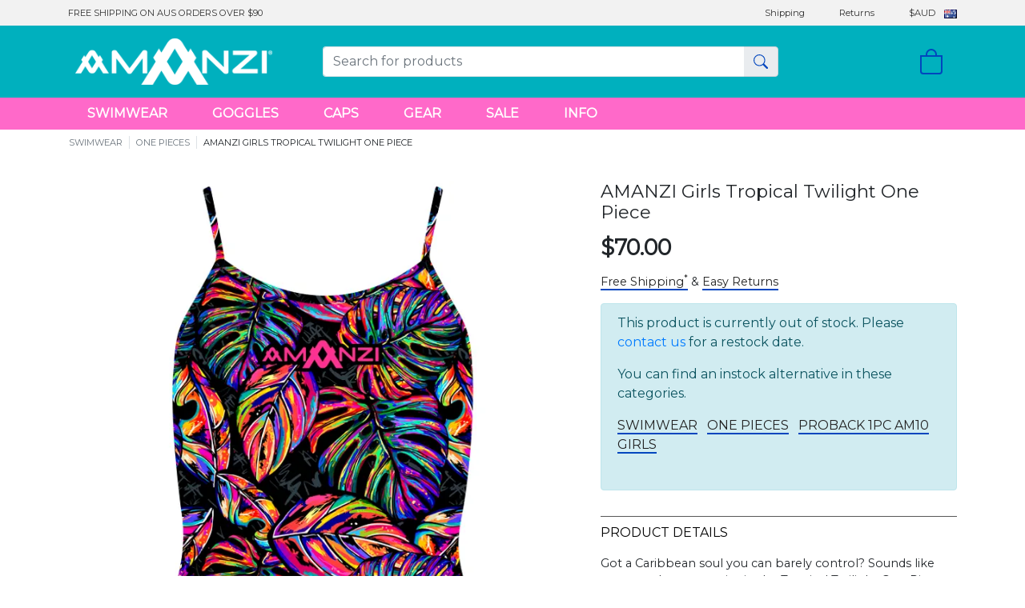

--- FILE ---
content_type: text/html; charset=UTF-8
request_url: https://www.amanziswimwear.com/amanzi-girls-tropical-twilight-one-piece
body_size: 14447
content:
<!DOCTYPE html>
<html lang="en">
<head>
	<meta charset="UTF-8" />
	<meta name="viewport" content="width=device-width, initial-scale=1, shrink-to-fit=no">
	<link rel="preconnect" href="//cdn.amanziswimwear.com" crossorigin>
	<link rel="preconnect" href="//www.googletagmanager.com">
	<link rel="preconnect" href="//static.klaviyo.com" crossorigin>


		<link rel="dns-prefetch" href="//fast.a.klaviyo.com">
	<link rel="dns-prefetch" href="//static-forms.klaviyo.com">
	<link rel="dns-prefetch" href="//analytics.google.com">
	<link rel="dns-prefetch" href="//apis.google.com">
	<link rel="dns-prefetch" href="//googleads.g.doubleclick.net">
	<link rel="dns-prefetch" href="//www.google.com">
	<link rel="icon" type="image/x-icon" href="https://cdn.amanziswimwear.com/include/theme/amr23/img/favicon.ico">


	<script>
		var dataLayer = window.dataLayer = window.dataLayer || [];
									
			dataLayer.push({
				'google_tag_params': {
					'ecomm_pagetype': 'product',
					'ecomm_pagename': 'AMANZI Girls Tropical Twilight One Piece',
					'ecomm_prodid': 800,
					'ecomm_totalvalue': 70,
					'ecomm_pcat': ["Swimwear","One Pieces","Proback 1PC AM10","Girls"],
					'ecomm_prodname': 'AMANZI Girls Tropical Twilight One Piece',
					'productImg': 'https://cdn.amanziswimwear.com/image/product/thf/amanzi-girls-tropical-twilight-one-piece-am06233-8.jpg',
					'productBrand': 'AMANZI',
				}
			});
		
							dataLayer.push({"ecommerce":null});
							dataLayer.push({"ecommerce":{"currency":"AUD","value":70,"items":[{"item_id":"AM06233","item_name":"AMANZI Girls Tropical Twilight One Piece","discount":0,"item_brand":"AMANZI","categories":["Swimwear","One Pieces","Proback 1PC AM10","Girls"],"item_category":"Swimwear","item_category2":"One Pieces","item_category3":"Proback 1PC AM10","item_category4":"Girls","imageUrl":"https:\/\/cdn.amanziswimwear.com\/image\/product\/thf\/amanzi-girls-tropical-twilight-one-piece-am06233-8.jpg","price":70,"index":0}]},"page_type":"product","event":"view_item"});
						</script>

	<title>AMANZI Girls Tropical Twilight One Piece</title>
			<meta name="description" content="Got a Caribbean soul you can barely control? Sounds like you were born to cruise in the Tropical Twilight One Piece. Alive with tropical sun rays, this sweet One">
				<!-- Google Tag Manager -->
		<script>(function(w,d,s,l,i){w[l]=w[l]||[];w[l].push({'gtm.start':
						new Date().getTime(),event:'gtm.js'});var f=d.getElementsByTagName(s)[0],
					j=d.createElement(s),dl=l!='dataLayer'?'&l='+l:'';j.async=true;j.src=
					'https://www.googletagmanager.com/gtm.js?id='+i+dl;f.parentNode.insertBefore(j,f);
			})(window,document,'script','dataLayer','GTM-5PNWRP5');</script>
		<!-- End Google Tag Manager -->
	
	<link rel="preload" href="https://cdn.amanziswimwear.com/include/theme/amr23/font/Montserrat-VariableFont_wght.ttf" as="font" crossorigin>

			<link rel="canonical" href="https://www.amanziswimwear.com/amanzi-girls-tropical-twilight-one-piece">
	
						<meta property="og:title" content="AMANZI - Girls Tropical Twilight One Piece">

					<meta property="og:site_name" content="AMANZI">

					<meta property="og:image" content="https://cdn.amanziswimwear.com/image/product/thf/amanzi-girls-tropical-twilight-one-piece-am06233-8.jpg">

					<meta name="thumbnail" content="https://cdn.amanziswimwear.com/image/product/sq/amanzi-girls-tropical-twilight-one-piece-am06233-8.jpg">

			
	<link href="https://cdn.amanziswimwear.com/include/theme/amr23/css/bootstrap-4.5.0.min.css" rel="stylesheet">
	<link href="https://cdn.amanziswimwear.com/include/theme/amr23/css/mdb-custom-v1.css" rel="stylesheet">

	<link href="https://cdn.amanziswimwear.com/include/theme/amr23/css/style-v070125.css" rel="stylesheet">

		<script src="https://cdn.amanziswimwear.com/include/theme/amr23/js/lazysizes-5.2.2.min.js" async></script>
	<script src="https://cdn.amanziswimwear.com/include/theme/amr23/js/jquery-3.7.1.min.js" defer></script>
	<script src="https://cdn.amanziswimwear.com/include/theme/amr23/js/jquery.hoverIntent-1.10.1.min.js" defer></script>
	<script src="https://cdn.amanziswimwear.com/include/theme/amr23/js/bootstrap-4.5.0.bundle.min.js" defer></script>

</head>
<body>
		<script>0</script>
	<div class="overlay p-3" id="search-form-overlay">
		<div class="text-right white">
			<a 
				class="p-1 my-2 mr-1 h2-responsive font-weight-bold "
				onclick="$('#search-form-overlay').css('display','none');" aria-label="Close">&times;</a>
		</div>
		<form method="get" action="/search/" class="white">
			<div class="p-0 m-0">
				<input 
					name="q" 
					id="qm" 
					type="search" 
					class="form-control" 
					tabindex="1" 
					placeholder="Search for products" autocorrect="off">
			</div>
		</form>
	</div>

	<div class="modal fade" id="foreign-currency-modal" tabindex="-1" role="dialog" aria-labelledby="Foreign currency modal">
		<div class="modal-dialog" role="document">
			<div class="modal-content p-4">
				<button type="button" class="close text-right align-top" data-dismiss="modal" aria-label="Close" id="currencyClose">
					<span aria-hidden="true" class="d-block pr-3 pt-3">&times;</span>
				</button>
				<form action="" method="post">
					Choose currency
					<input type="hidden" name="switchCurrency" value="1">
					<select name="currency" onchange="this.form.submit();" class="browser-default custom-select">
													<option value="AUD" selected>AUD</option>
													<option value="NZD" >NZD</option>
													<option value="USD" >USD</option>
													<option value="GBP" >GBP</option>
													<option value="EUR" >EUR</option>
													<option value="JPY" >JPY</option>
													<option value="DKK" >DKK</option>
													<option value="SEK" >SEK</option>
													<option value="CHF" >CHF</option>
													<option value="NOK" >NOK</option>
													<option value="CAD" >CAD</option>
													<option value="HKD" >HKD</option>
													<option value="MYR" >MYR</option>
													<option value="PHP" >PHP</option>
													<option value="SGD" >SGD</option>
													<option value="THB" >THB</option>
											</select>
					<p class="pt-3 text-danger">
						* All orders are charged in Australian Dollars.
					<p class="font-italic">Foreign currencies are an estimate based on daily exchange rates.</p>
					</p>
				</form>
			</div>
		</div>
	</div>
	<div class="d-none d-md-block container-fluid py-1 grey50 small70 py-2">
		<div class="container">
			<div class="row">
				<div class="col align-middle">
					<a href="/shipping" class="black80Txt">FREE SHIPPING ON AUS ORDERS OVER $90</a>
				</div>
				<div class="col text-right">
					<ul class="list-inline m-0">
						<li class="list-inline-item px-3">
							<a href="/shipping" class="black80Txt">Shipping</a>
						</li>
						<li class="list-inline-item px-3">
							<a href="/returns" class="black80Txt">Returns</a>
						</li>
						<li class="list-inline-item pl-3">
							<a href="#" class="black80Txt" data-toggle="modal" data-target="#foreign-currency-modal">$AUD</a>
							<div class="ml-2 align-middle cFlag cFlag-au"></div>
						</li>
					</ul>
				</div>
			</div>
		</div>
	</div>
	<div class="container-fluid amanzi-teal">
		<div class="container" style="max-height: 110px;">
			<div class="row py-3 align-items-center">
				<div class="col-2 col-sm-1 d-lg-none">
					<button class="navbar-toggler" type="button" data-toggle="collapse" data-target="#mega-menu"
							aria-controls="mega-menu" aria-expanded="false" aria-label="Toggle navigation"><span class="navbar-toggler-icon"></span>
					</button>
				</div>
				<div class="col-6 col-sm-5 col-md-3 pl-4">
					<a href="/"><img src="https://cdn.amanziswimwear.com/include/theme/amr23/img/logo-white.png" alt="AMANZI" class="img-fluid"></a>
				</div>
				<div class="col-12 col-md-7 d-none d-md-block align-items-center px-5" id="search-form">
					<form method="get" action="/search/">
						<div class="input-group p-0 m-0">
							<input name="q" id="q" type="search" class="form-control py-2 border-right-0 border" tabindex="1" placeholder="Search for products" />
							<div class="input-group-append">
							    <button class="input-group-text" type="submit"><i class="iconSearch icon110"></i></button>
							</div>
						</div>
					</form>
				</div>
				<div class="col-4 col-sm-6 col-md-1 col-lg-2 text-right">
					<a onclick="$('#search-form-overlay').css('display','block'); $('#qm').select().focus();"><i class="iconSearch d-md-none mr-3 align-middle"></i></a>
					    <a href="/cart.php" class="black-text mr-3" id="miniCart">
        <i class="iconBag align-middle"></i>
            </a>
    <div class="checkout shadow-lg " id="miniCartContents">
        <div class="checkout-content border-left border-bottom border-right borderLightGrey text-left">
            <button type="button" class="close d-block d-md-none" aria-label="Close" id="miniCartClose">
                <span aria-hidden="true" class="d-block pr-3 pt-3">&times;</span>
            </button>

            <h5 class="h5-responsive grey lighten-3 p-3">
                Your Bag
                <small>0 item</small>
            </h5>
            <div class="white p-3 border-top text-center">
                <a href="/cart.php" class="btn btn-block btn-amanzi-blue">VIEW BAG</a>
            </div>
                        <div class="p-3 grey lighten-5 border-top text-center">
                Subtotal
                <span class="ml-auto">$0.00</span>
            </div>
        </div>
    </div>
				</div>
			</div>
		</div>
	</div>
	<div class="container-fluid mainNavBarContainer">
		<div class="container">
			<div class="row align-items-center">
				<div class="col">
					<nav class="navbar navbar-expand-lg navbar-dark p-0">
						<div class="collapse navbar-collapse" id="mega-menu">
							<ul id="mainMenu" class="navbar-nav mr-auto">
<li class="nav-item dropdown mega-dropdown list-inline-item px-2 px-xl-3 dropdown-wide"><a class="nav-link" href="/shop/swimwear">SWIMWEAR</a>
<div id="brandsMenu" class="dropdown-menu mega-menu v-2 z-depth-1 py-4 px-5 dropdown-wide">
<div class="row">
<div class="col-12">
<ul class="list-unstyled">
<li class="pb-3"><a href="/shop/swimwear">ALL SWIMWEAR</a></li>
<li class="pb-3"><a href="/shop/one-pieces">ONE PIECES</a></li>
<li class="pb-3"><a href="/shop/bikinis">SPORTS BIKINIS</a></li>
<li class="pb-3"><a href="/shop/kneelengths">KNEELENGTHS</a></li>
<li class="pb-3"><a href="/shop/jammers">JAMMERS</a></li>
<li class="pb-3"><a href="/sale">SALE</a></li>
</ul>
</div>
</div>
</div>
</li>
<li class="nav-item dropdown mega-dropdown list-inline-item px-2 px-xl-3"><a class="nav-link" href="/shop/goggles">GOGGLES</a></li>
<li class="nav-item dropdown mega-dropdown list-inline-item px-2 px-xl-3"><a class="nav-link" href="/shop/swim-caps">CAPS</a></li>
<li class="nav-item dropdown mega-dropdown list-inline-item px-2 px-xl-3 dropdown-wide"><a class="nav-link" href="/shop/training-gear">GEAR</a>
<div class="dropdown-menu mega-menu v-2 z-depth-1 py-4 px-5">
<div class="row">
<div class="col-lg-6">
<ul class="list-unstyled">
<li class="pb-3"><a href="/shop/kickboards">KICKBOARDS</a></li>
<li class="pb-3"><a href="/shop/pull-buoys">PULL BUOYS</a></li>
<li class="pb-3"><a href="/shop/hand-paddles">HAND PADDLES</a></li>
<li class="pb-3"><a href="/shop/centre-snorkels">CENTRE SNORKELS</a></li>
<li class="pb-3"><a href="/shop/fins">FINS</a></li>
<li class="pb-3"><a href="/shop/mesh-bags">MESH BAGS</a></li>
<li class="pb-3"><a href="/shop/neoprene-cases">NEOPRENE CASES</a></li>
</ul>
</div>
<div class="col-lg-6">
<ul class="list-unstyled">
<li class="pb-3"><a href="/shop/ear-bands">EAR BANDS</a></li>
<li class="pb-3"><a href="/shop/ear-plugs">EAR PLUGS</a></li>
<li class="pb-3"><a href="/shop/nose-clips">NOSE CLIPS</a></li>
<li class="pb-3"><a href="/shop/bungee-cords">BUNGEE GOGGLE CORDS</a></li>
<li class="pb-3"><a href="/shop/lanyards">LANYARDS</a></li>
<li class="pb-3"><a href="/shop/race-wrap">RACE WRAP</a></li>
<li class="pb-3"><a href="/shop/t-shirts">T-SHIRTS</a></li>
</ul>
</div>
</div>
</div>
</li>
<li class="nav-item dropdown mega-dropdown list-inline-item px-2 px-xl-3"><a class="nav-link" href="/sale">SALE</a></li>
<li class="nav-item dropdown mega-dropdown list-inline-item px-2 px-xl-3 dropdown-wide"><a class="nav-link">INFO</a>
<div class="dropdown-menu mega-menu v-2 z-depth-1 py-4 px-5">
<div class="row">
<div class="col-sm-6 col-md-3">
<ul class="list-unstyled">
<li class="text-uppercase font-weight-bold black-text pb-4">ORDERING</li>
<li class="pb-3"><a href="/size-chart">SIZE CHARTS</a></li>
<li class="pb-3"><a href="/style-guide">STYLE GUIDE</a></li>
<li class="pb-3"><a href="/shipping">SHIPPING</a></li>
<li class="pb-3"><a href="/returns">RETURNS</a></li>
</ul>
</div>
<div class="col-sm-6 col-md-3">
<ul class="list-unstyled">
<li class="text-uppercase font-weight-bold black-text pb-4">FABRICS</li>
<li class="pb-3"><a href="/amanzi-armor-eco">ARMOR ECO</a></li>
<li class="pb-3"><a href="/amanzi-armor">ARMOR</a></li>
</ul>
</div>
<div class="col-12 col-md-3">
<ul class="list-unstyled">
<li class="text-uppercase font-weight-bold black-text pb-4">ABOUT</li>
<li class="pb-3"><a href="/sponsorship">SPONSORSHIP</a></li>
<li class="pb-3"><a href="/about-us">ABOUT US</a></li>
<li class="pb-3"><a href="/contact-us">CONTACT US</a></li>
</ul>
</div>
<div class="col-12 col-md-3">
<ul class="list-unstyled">
<li class="text-uppercase font-weight-bold black-text pb-4">SOCIAL</li>
<li class="pb-3"><a href="https://www.instagram.com/amanziswim/" target="_blank" rel="noopener">INSTAGRAM</a></li>
<li class="pb-3"><a href="https://www.facebook.com/AmanziSwim/" target="_blank" rel="noopener">FACEBOOK</a></li>
</ul>
</div>
</div>
</div>
</li>
</ul>
						</div>
					</nav>
				</div>
			</div>
		</div>
	</div>
				<div class="container-fluid">
			<div class="container">
				<div class="row pt-2 px-3 small70">
					<ul class="list-inline breadcrumbs scrollX">
						<li class="list-inline-item  mr-0 pr-2"><a href="/shop/swimwear" class="text-muted">SWIMWEAR</a></li><li class="list-inline-item border-left pl-2 mr-0 pr-2"><a href="/search/swimwear/1pc.htm" class="text-muted">ONE PIECES</a></li><li class="list-inline-item active border-left pl-2 mr-0 pr-2">
										AMANZI GIRLS TROPICAL TWILIGHT ONE PIECE
									</li>					</ul>
				</div>
			</div>
		</div>
			<div class="container-fluid">
		<div class="container">
			<div class="row py-4">
				<div class="col-12 col-md-7 small">
					<div class="row">
						<div id="carouselThumb" class="mx-auto w-100 carousel slide carousel-fade carousel-thumbnails2" data-ride="carousel" data-interval="false" data-keyboard="true" data-touch="true">
							<div class="carousel-inner w-100" role="listbox">
																	<div class="carousel-item active">
									<img
										src="data:image/svg+xml,%3Csvg xmlns='http://www.w3.org/2000/svg' viewBox='0 0 3 4'%3E%3C/svg%3E"
										data-sizes="auto"
										data-src="https://cdn.amanziswimwear.com/image/product/thd/amanzi-girls-tropical-twilight-one-piece-am06233-8.jpg"
										data-srcset="https://cdn.amanziswimwear.com/image/product/thc/amanzi-girls-tropical-twilight-one-piece-am06233-8.jpg 300w,
										https://cdn.amanziswimwear.com/image/product/thd/amanzi-girls-tropical-twilight-one-piece-am06233-8.jpg 480w,
										https://cdn.amanziswimwear.com/image/product/the/amanzi-girls-tropical-twilight-one-piece-am06233-8.jpg 600w,
										https://cdn.amanziswimwear.com/image/product/thf/amanzi-girls-tropical-twilight-one-piece-am06233-8.jpg 750w,
										https://cdn.amanziswimwear.com/image/product/thg/amanzi-girls-tropical-twilight-one-piece-am06233-8.jpg 990w"
										class="d-block w-100 lazyload" alt="AMANZI Girls Tropical Twilight One Piece">
									</div>
																	<div class="carousel-item ">
									<img
										src="data:image/svg+xml,%3Csvg xmlns='http://www.w3.org/2000/svg' viewBox='0 0 3 4'%3E%3C/svg%3E"
										data-sizes="auto"
										data-src="https://cdn.amanziswimwear.com/image/product/thd/amanzi-girls-tropical-twilight-one-piece-am06233-9.jpg"
										data-srcset="https://cdn.amanziswimwear.com/image/product/thc/amanzi-girls-tropical-twilight-one-piece-am06233-9.jpg 300w,
										https://cdn.amanziswimwear.com/image/product/thd/amanzi-girls-tropical-twilight-one-piece-am06233-9.jpg 480w,
										https://cdn.amanziswimwear.com/image/product/the/amanzi-girls-tropical-twilight-one-piece-am06233-9.jpg 600w,
										https://cdn.amanziswimwear.com/image/product/thf/amanzi-girls-tropical-twilight-one-piece-am06233-9.jpg 750w,
										https://cdn.amanziswimwear.com/image/product/thg/amanzi-girls-tropical-twilight-one-piece-am06233-9.jpg 990w"
										class="d-block w-100 lazyload" alt="AMANZI Girls Tropical Twilight One Piece">
									</div>
																	<div class="carousel-item ">
									<img
										src="data:image/svg+xml,%3Csvg xmlns='http://www.w3.org/2000/svg' viewBox='0 0 3 4'%3E%3C/svg%3E"
										data-sizes="auto"
										data-src="https://cdn.amanziswimwear.com/image/product/thd/amanzi-girls-tropical-twilight-one-piece-am06233.jpg"
										data-srcset="https://cdn.amanziswimwear.com/image/product/thc/amanzi-girls-tropical-twilight-one-piece-am06233.jpg 300w,
										https://cdn.amanziswimwear.com/image/product/thd/amanzi-girls-tropical-twilight-one-piece-am06233.jpg 480w,
										https://cdn.amanziswimwear.com/image/product/the/amanzi-girls-tropical-twilight-one-piece-am06233.jpg 600w,
										https://cdn.amanziswimwear.com/image/product/thf/amanzi-girls-tropical-twilight-one-piece-am06233.jpg 750w,
										https://cdn.amanziswimwear.com/image/product/thg/amanzi-girls-tropical-twilight-one-piece-am06233.jpg 990w"
										class="d-block w-100 lazyload" alt="AMANZI Girls Tropical Twilight One Piece">
									</div>
																	<div class="carousel-item ">
									<img
										src="data:image/svg+xml,%3Csvg xmlns='http://www.w3.org/2000/svg' viewBox='0 0 3 4'%3E%3C/svg%3E"
										data-sizes="auto"
										data-src="https://cdn.amanziswimwear.com/image/product/thd/amanzi-girls-tropical-twilight-one-piece-am06233-1.jpg"
										data-srcset="https://cdn.amanziswimwear.com/image/product/thc/amanzi-girls-tropical-twilight-one-piece-am06233-1.jpg 300w,
										https://cdn.amanziswimwear.com/image/product/thd/amanzi-girls-tropical-twilight-one-piece-am06233-1.jpg 480w,
										https://cdn.amanziswimwear.com/image/product/the/amanzi-girls-tropical-twilight-one-piece-am06233-1.jpg 600w,
										https://cdn.amanziswimwear.com/image/product/thf/amanzi-girls-tropical-twilight-one-piece-am06233-1.jpg 750w,
										https://cdn.amanziswimwear.com/image/product/thg/amanzi-girls-tropical-twilight-one-piece-am06233-1.jpg 990w"
										class="d-block w-100 lazyload" alt="AMANZI Girls Tropical Twilight One Piece">
									</div>
																	<div class="carousel-item ">
									<img
										src="data:image/svg+xml,%3Csvg xmlns='http://www.w3.org/2000/svg' viewBox='0 0 3 4'%3E%3C/svg%3E"
										data-sizes="auto"
										data-src="https://cdn.amanziswimwear.com/image/product/thd/amanzi-girls-tropical-twilight-one-piece-am06233-2.jpg"
										data-srcset="https://cdn.amanziswimwear.com/image/product/thc/amanzi-girls-tropical-twilight-one-piece-am06233-2.jpg 300w,
										https://cdn.amanziswimwear.com/image/product/thd/amanzi-girls-tropical-twilight-one-piece-am06233-2.jpg 480w,
										https://cdn.amanziswimwear.com/image/product/the/amanzi-girls-tropical-twilight-one-piece-am06233-2.jpg 600w,
										https://cdn.amanziswimwear.com/image/product/thf/amanzi-girls-tropical-twilight-one-piece-am06233-2.jpg 750w,
										https://cdn.amanziswimwear.com/image/product/thg/amanzi-girls-tropical-twilight-one-piece-am06233-2.jpg 990w"
										class="d-block w-100 lazyload" alt="AMANZI Girls Tropical Twilight One Piece">
									</div>
																	<div class="carousel-item ">
									<img
										src="data:image/svg+xml,%3Csvg xmlns='http://www.w3.org/2000/svg' viewBox='0 0 3 4'%3E%3C/svg%3E"
										data-sizes="auto"
										data-src="https://cdn.amanziswimwear.com/image/product/thd/amanzi-girls-tropical-twilight-one-piece-am06233-6.jpg"
										data-srcset="https://cdn.amanziswimwear.com/image/product/thc/amanzi-girls-tropical-twilight-one-piece-am06233-6.jpg 300w,
										https://cdn.amanziswimwear.com/image/product/thd/amanzi-girls-tropical-twilight-one-piece-am06233-6.jpg 480w,
										https://cdn.amanziswimwear.com/image/product/the/amanzi-girls-tropical-twilight-one-piece-am06233-6.jpg 600w,
										https://cdn.amanziswimwear.com/image/product/thf/amanzi-girls-tropical-twilight-one-piece-am06233-6.jpg 750w,
										https://cdn.amanziswimwear.com/image/product/thg/amanzi-girls-tropical-twilight-one-piece-am06233-6.jpg 990w"
										class="d-block w-100 lazyload" alt="AMANZI Girls Tropical Twilight One Piece">
									</div>
																	<div class="carousel-item ">
									<img
										src="data:image/svg+xml,%3Csvg xmlns='http://www.w3.org/2000/svg' viewBox='0 0 3 4'%3E%3C/svg%3E"
										data-sizes="auto"
										data-src="https://cdn.amanziswimwear.com/image/product/thd/amanzi-girls-tropical-twilight-one-piece-am06233-7.jpg"
										data-srcset="https://cdn.amanziswimwear.com/image/product/thc/amanzi-girls-tropical-twilight-one-piece-am06233-7.jpg 300w,
										https://cdn.amanziswimwear.com/image/product/thd/amanzi-girls-tropical-twilight-one-piece-am06233-7.jpg 480w,
										https://cdn.amanziswimwear.com/image/product/the/amanzi-girls-tropical-twilight-one-piece-am06233-7.jpg 600w,
										https://cdn.amanziswimwear.com/image/product/thf/amanzi-girls-tropical-twilight-one-piece-am06233-7.jpg 750w,
										https://cdn.amanziswimwear.com/image/product/thg/amanzi-girls-tropical-twilight-one-piece-am06233-7.jpg 990w"
										class="d-block w-100 lazyload" alt="AMANZI Girls Tropical Twilight One Piece">
									</div>
															</div>
															<a class="carousel-control-prev" href="#carouselThumb" role="button" data-slide="prev">
									<span class="grey-text" aria-hidden="true"><i class="iconChevronLeft" aria-hidden="true"></i></span>
									<span class="sr-only">Previous</span>
								</a>
								<a class="carousel-control-next" href="#carouselThumb" role="button" data-slide="next">
									<span class="grey-text" aria-hidden="true"><i class="iconChevronRight" aria-hidden="true"></i></span>
									<span class="sr-only">Next</span>
								</a>
								<ol class="carousel-indicators wrap">
																			<li data-target="#carouselThumb" data-slide-to="0" class="active">
											<img src="https://cdn.amanziswimwear.com/image/product/thf/amanzi-girls-tropical-twilight-one-piece-am06233-8.jpg" alt="AMANZI Girls Tropical Twilight One Piece"
												 height="100px" class="border p-1 white">
										</li>
																			<li data-target="#carouselThumb" data-slide-to="1" class="">
											<img src="https://cdn.amanziswimwear.com/image/product/tiny/amanzi-girls-tropical-twilight-one-piece-am06233-9.jpg" alt="AMANZI Girls Tropical Twilight One Piece"
												 height="100px" class="border p-1 white">
										</li>
																			<li data-target="#carouselThumb" data-slide-to="2" class="">
											<img src="https://cdn.amanziswimwear.com/image/product/tiny/amanzi-girls-tropical-twilight-one-piece-am06233.jpg" alt="AMANZI Girls Tropical Twilight One Piece"
												 height="100px" class="border p-1 white">
										</li>
																			<li data-target="#carouselThumb" data-slide-to="3" class="">
											<img src="https://cdn.amanziswimwear.com/image/product/tiny/amanzi-girls-tropical-twilight-one-piece-am06233-1.jpg" alt="AMANZI Girls Tropical Twilight One Piece"
												 height="100px" class="border p-1 white">
										</li>
																			<li data-target="#carouselThumb" data-slide-to="4" class="">
											<img src="https://cdn.amanziswimwear.com/image/product/tiny/amanzi-girls-tropical-twilight-one-piece-am06233-2.jpg" alt="AMANZI Girls Tropical Twilight One Piece"
												 height="100px" class="border p-1 white">
										</li>
																			<li data-target="#carouselThumb" data-slide-to="5" class="">
											<img src="https://cdn.amanziswimwear.com/image/product/tiny/amanzi-girls-tropical-twilight-one-piece-am06233-6.jpg" alt="AMANZI Girls Tropical Twilight One Piece"
												 height="100px" class="border p-1 white">
										</li>
																			<li data-target="#carouselThumb" data-slide-to="6" class="">
											<img src="https://cdn.amanziswimwear.com/image/product/tiny/amanzi-girls-tropical-twilight-one-piece-am06233-7.jpg" alt="AMANZI Girls Tropical Twilight One Piece"
												 height="100px" class="border p-1 white">
										</li>
																										</ol>
													</div>
					</div>
				</div>
				<div class="col-12 col-md-5 order-2 order-md-0">
					<h4 class="h4-responsive mb-3">AMANZI Girls Tropical Twilight One Piece</h4>
					<h3 class="h3-responsive font-weight-bold">
						<span id="prodPrice" class=""><span class="small50"></span>$70.00</span>
													<div class="d-none pt-2 small50 font-weight-normal" id="specialPrice">
															</div>
											</h3>
					<p class="mt-3 small90"><a href="/shipping" class="active">Free Shipping<sup>*</sup></a> & <a href="/returns" class="active">Easy Returns</a></p>
					
																	<div class="col-12 alert alert-info" id="prodSoldOut">
								<p>This product is currently out of stock. Please <a href="/contact-us">contact us</a> for a restock date.</p>

								<p>You can find an instock alternative in these categories.</p>

								<ul class="list-inline pb-3">
																														<li class="list-inline-item"><a href="/shop/swimwear" class="active">SWIMWEAR</a></li>
																																								<li class="list-inline-item"><a href="/shop/one-pieces" class="active">ONE PIECES</a></li>
																																								<li class="list-inline-item"><a href="/shop/pro-one-pieces" class="active">PROBACK 1PC AM10</a></li>
																																								<li class="list-inline-item"><a href="/shop/girls" class="active">GIRLS</a></li>
																											</ul>
							</div>
					
					<ul class="list-unstyled pt-3 accordion md-accordion" id="details-accordion" role="tablist">
						<li class="border-top borderDarkGrey py-2">
							<div class="black-text d-block">PRODUCT DETAILS</div>
							<div class="show" id="da-1">
								<div id="productDescription">
									<div class="py-3 small90">
										<div>Got a Caribbean soul you can barely control? Sounds like you were born to cruise in the Tropical Twilight One Piece. Alive with tropical sun rays, this sweet One Piece features feathery palm fronds streaked with neon oranges and blues. Live forever on Island time in this exotic set of swimmers.<br /><br /><strong>Features</strong></div>
<ul>
<li>AMANZI Eco Warrior Fabric</li>
<li>Chlorine Resistant</li>
<li>100% Polyester Lining</li>
<li>Pink Coloured Front Lining</li>
<li>Printed Back and Shoulder Straps</li>
<li>Maximum 50+ UV Protection</li>
<li>Bar Tack Reinforcement</li>
<li>Medium Leg Height</li>
<li>Placement Print</li>
</ul>
									</div>
									<div class="pb-3 small90">
										SKU: AM06233
									</div>
								</div>
								<a class="active" id="moreDescription">Read More</a>
							</div>
						</li>
					</ul>
				</div>
							</div>
			<div class="px-3">
				<div class="accordion mb-3" id="featuresAccordion">
																																																					<div class="row card" id="size-chart">
							<div class="col-12 pt-3 pl-3 pr-3 card-header">
								<h5 class="h5-responsive">
									<a href="#fId10" class="d-block collapsed black-text accordionPanel" data-toggle="collapse" data-parent="#featuresAccordion" role="tab" aria-expanded="false" aria-controls="fId10">
										Size Chart
									</a>
								</h5>
							</div>
							<div class="col-12 mt-3 mb-4 collapse" id="fId10" role="tabpanel">
								zz AM06 - PROBACK 1PC SIZE CHART
																<table class="table table-striped table-responsive" border="0" cellspacing="0" cellpadding="5">
<tbody>
<tr>
<td colspan="5">AMANZI AM06 - PROBACK 1PC SIZE CHART</td>
</tr>
<tr>
<td style="text-align: left;">&nbsp;SIZE</td>
<td style="text-align: center;">24</td>
<td style="text-align: center;">26</td>
<td style="text-align: center;">28</td>
<td style="text-align: center;">30</td>
</tr>
<tr>
<td style="text-align: left;">BUST<br>(cm/in)</td>
<td style="text-align: center;">63-68cm</td>
<td style="text-align: center;">68-73cm</td>
<td style="text-align: center;">73-78cm</td>
<td style="text-align: center;">78-83cm</td>
</tr>
<tr>
<td style="text-align: left;">WAIST<br>(cm/in)</td>
<td style="text-align: center;">58-60cm</td>
<td style="text-align: center;">60-63cm</td>
<td style="text-align: center;">63-65cm</td>
<td style="text-align: center;">65-68cm</td>
</tr>
<tr>
<td style="text-align: left;">AUS</td>
<td style="text-align: center;">Girls 08</td>
<td style="text-align: center;">Girls 10</td>
<td style="text-align: center;">Girls 12</td>
<td style="text-align: center;">Girls 14</td>
</tr>
<tr>
<td style="text-align: left;">UK / US</td>
<td style="text-align: center;">24</td>
<td style="text-align: center;">26</td>
<td style="text-align: center;">28</td>
<td style="text-align: center;">30</td>
</tr>
<tr>
<td style="text-align: left;">D</td>
<td style="text-align: center;">128</td>
<td style="text-align: center;">140</td>
<td style="text-align: center;">152</td>
<td style="text-align: center;">164</td>
</tr>
<tr>
<td style="text-align: left;">F</td>
<td style="text-align: center;">8 ans</td>
<td style="text-align: center;">10 ans</td>
<td style="text-align: center;">12 ans</td>
<td style="text-align: center;">14 ans</td>
</tr>
<tr>
<td style="text-align: left;" colspan="5">Updated June 2022 - Note the AM06 Proback Girls 10,12 and 14 are a larger fit than the AM10 Proback style.</td>
</tr>
</tbody>
</table>
							</div>
						</div>
																	</div>
			</div>

				
		<div class="row">
			<div class="col-12 py-4 pl-3" id="mlt">
				YOU MIGHT ALSO LIKE
			</div>
			<div class="col-12">
				<div class="row">
																							<div class="col-6 col-lg-3">
								<a href="/amanzi-wild-blooms-neoprene-case" class="grey-text productMlt">
									<img	data-sizes="auto"
											data-src="https://cdn.amanziswimwear.com/image/product/medium/amanzi-wild-blooms-neoprene-case-am28318.jpg"
											data-srcset="https://cdn.amanziswimwear.com/image/product/thc/amanzi-wild-blooms-neoprene-case-am28318.jpg 300w,
											https://cdn.amanziswimwear.com/image/product/medium/amanzi-wild-blooms-neoprene-case-am28318.jpg 405w,
											https://cdn.amanziswimwear.com/image/product/large/amanzi-wild-blooms-neoprene-case-am28318.jpg 600w"
											alt="AMANZI Wild Blooms Neoprene Case"
											class="d-block w-100 lazyload">
									<div class="py-4">
										<div class="pb-2 black-text font-weight-bold small90">
											AMANZI
										</div>
										<div class="small text-muted pb-2 small80">
											Wild Blooms Neoprene Case
										</div>
										<div class="black-text pb-2 small90">
																																			$13.00
																					</div>

									</div>
								</a>
							</div>
																															<div class="col-6 col-lg-3">
								<a href="/amanzi-wild-blooms-mesh-bag" class="grey-text productMlt">
									<img	data-sizes="auto"
											data-src="https://cdn.amanziswimwear.com/image/product/medium/amanzi-wild-blooms-mesh-bag-am14318.jpg"
											data-srcset="https://cdn.amanziswimwear.com/image/product/thc/amanzi-wild-blooms-mesh-bag-am14318.jpg 300w,
											https://cdn.amanziswimwear.com/image/product/medium/amanzi-wild-blooms-mesh-bag-am14318.jpg 405w,
											https://cdn.amanziswimwear.com/image/product/large/amanzi-wild-blooms-mesh-bag-am14318.jpg 600w"
											alt="AMANZI Wild Blooms Mesh Bag"
											class="d-block w-100 lazyload">
									<div class="py-4">
										<div class="pb-2 black-text font-weight-bold small90">
											AMANZI
										</div>
										<div class="small text-muted pb-2 small80">
											Wild Blooms Mesh Bag
										</div>
										<div class="black-text pb-2 small90">
																																			$30.00
																					</div>

									</div>
								</a>
							</div>
																															<div class="col-6 col-lg-3">
								<a href="/amanzi-proback-1pc-spritz" class="grey-text productMlt">
									<img	data-sizes="auto"
											data-src="https://cdn.amanziswimwear.com/image/product/medium/amanzi-proback-one-piece---spritz-am10407.jpg"
											data-srcset="https://cdn.amanziswimwear.com/image/product/thc/amanzi-proback-one-piece---spritz-am10407.jpg 300w,
											https://cdn.amanziswimwear.com/image/product/medium/amanzi-proback-one-piece---spritz-am10407.jpg 405w,
											https://cdn.amanziswimwear.com/image/product/large/amanzi-proback-one-piece---spritz-am10407.jpg 600w"
											alt="AMANZI Proback One Piece - Spritz"
											class="d-block w-100 lazyload">
									<div class="py-4">
										<div class="pb-2 black-text font-weight-bold small90">
											AMANZI
										</div>
										<div class="small text-muted pb-2 small80">
											Proback One Piece - Spritz
										</div>
										<div class="black-text pb-2 small90">
																																			<span class="txtPink">$63.00</span>
												<del>$90.00</del>
												<span class="grey-text">Save 30%</span>
																					</div>

									</div>
								</a>
							</div>
																															<div class="col-6 col-lg-3">
								<a href="/amanzi-proback-1pc-isla" class="grey-text productMlt">
									<img	data-sizes="auto"
											data-src="https://cdn.amanziswimwear.com/image/product/medium/amanzi-proback-one-piece---isla-am10408.jpg"
											data-srcset="https://cdn.amanziswimwear.com/image/product/thc/amanzi-proback-one-piece---isla-am10408.jpg 300w,
											https://cdn.amanziswimwear.com/image/product/medium/amanzi-proback-one-piece---isla-am10408.jpg 405w,
											https://cdn.amanziswimwear.com/image/product/large/amanzi-proback-one-piece---isla-am10408.jpg 600w"
											alt="AMANZI Proback One Piece - Isla"
											class="d-block w-100 lazyload">
									<div class="py-4">
										<div class="pb-2 black-text font-weight-bold small90">
											AMANZI
										</div>
										<div class="small text-muted pb-2 small80">
											Proback One Piece - Isla
										</div>
										<div class="black-text pb-2 small90">
																																			<span class="txtPink">$63.00</span>
												<del>$90.00</del>
												<span class="grey-text">Save 30%</span>
																					</div>

									</div>
								</a>
							</div>
																															<div class="col-6 col-lg-3">
								<a href="/amanzi-chroma-proback-one-piece" class="grey-text productMlt">
									<img	data-sizes="auto"
											data-src="https://cdn.amanziswimwear.com/image/product/medium/amanzi-chroma-proback-one-piece-am10392g.jpg"
											data-srcset="https://cdn.amanziswimwear.com/image/product/thc/amanzi-chroma-proback-one-piece-am10392g.jpg 300w,
											https://cdn.amanziswimwear.com/image/product/medium/amanzi-chroma-proback-one-piece-am10392g.jpg 405w,
											https://cdn.amanziswimwear.com/image/product/large/amanzi-chroma-proback-one-piece-am10392g.jpg 600w"
											alt="AMANZI Proback One Piece - Chroma"
											class="d-block w-100 lazyload">
									<div class="py-4">
										<div class="pb-2 black-text font-weight-bold small90">
											AMANZI
										</div>
										<div class="small text-muted pb-2 small80">
											Proback One Piece - Chroma
										</div>
										<div class="black-text pb-2 small90">
																																				<span class="txtPink">From </span>
																								<span class="txtPink">$52.50</span>
												<del>$75.00</del>
												<span class="grey-text">Save 30%</span>
																					</div>

									</div>
								</a>
							</div>
																															<div class="col-6 col-lg-3">
								<a href="/amanzi-spirit-proback-one-piece" class="grey-text productMlt">
									<img	data-sizes="auto"
											data-src="https://cdn.amanziswimwear.com/image/product/medium/amanzi-spirit-proback-one-piece-am10395g.jpg"
											data-srcset="https://cdn.amanziswimwear.com/image/product/thc/amanzi-spirit-proback-one-piece-am10395g.jpg 300w,
											https://cdn.amanziswimwear.com/image/product/medium/amanzi-spirit-proback-one-piece-am10395g.jpg 405w,
											https://cdn.amanziswimwear.com/image/product/large/amanzi-spirit-proback-one-piece-am10395g.jpg 600w"
											alt="AMANZI Proback One Piece - Spirit"
											class="d-block w-100 lazyload">
									<div class="py-4">
										<div class="pb-2 black-text font-weight-bold small90">
											AMANZI
										</div>
										<div class="small text-muted pb-2 small80">
											Proback One Piece - Spirit
										</div>
										<div class="black-text pb-2 small90">
																																			<span class="txtPink">$63.00</span>
												<del>$90.00</del>
												<span class="grey-text">Save 30%</span>
																					</div>

									</div>
								</a>
							</div>
																															<div class="col-6 col-lg-3">
								<a href="/amanzi-fiesta-mesh-bag" class="grey-text productMlt">
									<img	data-sizes="auto"
											data-src="https://cdn.amanziswimwear.com/image/product/medium/amanzi-fiesta-mesh-bag-am14321.jpg"
											data-srcset="https://cdn.amanziswimwear.com/image/product/thc/amanzi-fiesta-mesh-bag-am14321.jpg 300w,
											https://cdn.amanziswimwear.com/image/product/medium/amanzi-fiesta-mesh-bag-am14321.jpg 405w,
											https://cdn.amanziswimwear.com/image/product/large/amanzi-fiesta-mesh-bag-am14321.jpg 600w"
											alt="AMANZI Fiesta Mesh Bag"
											class="d-block w-100 lazyload">
									<div class="py-4">
										<div class="pb-2 black-text font-weight-bold small90">
											AMANZI
										</div>
										<div class="small text-muted pb-2 small80">
											Fiesta Mesh Bag
										</div>
										<div class="black-text pb-2 small90">
																																			$30.00
																					</div>

									</div>
								</a>
							</div>
																															<div class="col-6 col-lg-3">
								<a href="/amanzi-proback-one-piece-tropix" class="grey-text productMlt">
									<img	data-sizes="auto"
											data-src="https://cdn.amanziswimwear.com/image/product/medium/amanzi-proback-one-piece---tropix-am10429.jpg"
											data-srcset="https://cdn.amanziswimwear.com/image/product/thc/amanzi-proback-one-piece---tropix-am10429.jpg 300w,
											https://cdn.amanziswimwear.com/image/product/medium/amanzi-proback-one-piece---tropix-am10429.jpg 405w,
											https://cdn.amanziswimwear.com/image/product/large/amanzi-proback-one-piece---tropix-am10429.jpg 600w"
											alt="AMANZI Proback One Piece - Tropix"
											class="d-block w-100 lazyload">
									<div class="py-4">
										<div class="pb-2 black-text font-weight-bold small90">
											AMANZI
										</div>
										<div class="small text-muted pb-2 small80">
											Proback One Piece - Tropix
										</div>
										<div class="black-text pb-2 small90">
																																			$90.00
																					</div>

									</div>
								</a>
							</div>
																																												</div>
			</div>
		</div>
	</div>
</div>

		<br>
	<div class="container-fluid amanzi-teal">&nbsp;</div>
			<div class="container-fluid pt-4 border-top footerTxt small90">
<div class="container">
<div class="row">
<div class="col-6 col-lg-3 py-3"><strong>CUSTOMER SUPPORT</strong>
<ul class="list-unstyled pt-3">
<li class="list-item"><a href="/size-chart">Size Chart</a></li>
<li class="list-item"><a href="/style-guide">Style Guide</a></li>
<li class="list-item"><a href="/shipping">Shipping</a></li>
<li class="list-item"><a href="/promos">Promos</a></li>
<li class="list-item"><a href="/returns">Returns</a></li>
<li class="list-item"><a href="/order_tracking.php">Order tracking</a></li>
<li class="list-item"><a href="/contact-us">Contact Us</a></li>
</ul>
</div>
<div class="col-6 col-lg-3 py-3"><strong>&nbsp;</strong>
<ul class="list-unstyled pt-3">
<li class="list-item"><a href="/about-us">About Us</a></li>
<li class="list-item"><a href="/sponsorship">Sponsorship</a></li>
<li class="list-item"><a href="https://www.amanziswim.com" target="_blank" rel="noopener">Wholesale B2B</a></li>
</ul>
</div>
<div class="col-6 col-lg-3 py-3"><strong>FOLLOW US</strong>
<ul class="list-inline pt-3 pb-3">
<li class="list-inline-item"><a href="https://www.instagram.com/amanziswim/" target="_blank" rel="noopener"><img src="https://cdn.amanziswimwear.com/include/theme/amr23/img/icons/insta-v2.png" loading="lazy" /></a></li>
<li class="list-inline-item"><a href="https://www.facebook.com/AmanziSwim/" target="_blank" rel="noopener"><img src="https://cdn.amanziswimwear.com/include/theme/amr23/img/icons/fb-v2.png" loading="lazy" /></a></li>
</ul>
<strong>WE ACCEPT</strong>
<div class="py-3"><img class="img-fluid " src="https://cdn.amanziswimwear.com/include/theme/amr23/img/icons/payment-logos.png" alt="Visa Card, MasterCard, PayPal, Bank Deposit" loading="lazy" /></div>
</div>
<div class="col-6 col-lg-3">
<div class="klaviyo-form-UaXVSp">&nbsp;</div>
</div>
</div>
</div>
</div>
		<div class="container-fluid border-top">
		<div class="container">
			<div class="row py-3">
				<div class="col-12 small80">
					Australian owned & operated<br>
					&copy; 2009 - 2026 AMANZI Group Pty Ltd atf AMANZI Unit Trust.
				</div>
			</div>
		</div>
	</div>
	<div class="container-fluid grey50 small75 py-3 mb-5">
		<div class="container">
			<div class="row">
				<div class="col">
					<ul class="list-inline m-0">
						<li class="list-inline-item pr-2 pr-sm-3 pr-md-5"><a href="/privacy" class="black80Txt">PRIVACY</a></li>
						<li class="list-inline-item pr-2 pr-sm-3 pr-md-5"><a href="/terms" class="black80Txt">T&Cs</a></li>

						<li class="list-inline-item pr-2 pr-sm-3 pr-md-5 d-md-none">
							<a href="#" class="black80Txt" data-toggle="modal" data-target="#foreign-currency-modal">$AUD</a>
							<div class="ml-2 align-middle cFlag cFlag-au"></div>
						</li>

					</ul>
				</div>
			</div>
		</div>
		<br><br>
	</div>

			<meta property="og:title" content="AMANZI - Girls Tropical Twilight One Piece">
<meta property="og:site_name" content="AMANZI">
<meta property="og:image" content="https://cdn.amanziswimwear.com/image/product/thf/amanzi-girls-tropical-twilight-one-piece-am06233-8.jpg">
<meta name="thumbnail" content="https://cdn.amanziswimwear.com/image/product/sq/amanzi-girls-tropical-twilight-one-piece-am06233-8.jpg">

	
	<script type="module">
		$(function () {
			$('#mega-menu .nav-item').hoverIntent(
				function() {
					$(this).find('.dropdown-menu').css('display','block');
				},
				function() {
					$(this).find('.dropdown-menu').css('display','none');
				}
			);
		});

		function showMiniCart() {
			$('#miniCartContents').css('display', 'block');
		}
		function hideMiniCart() {
			$('#miniCartContents').css('display','none');
		}

				$('#miniCart').hover(showMiniCart, hideMiniCart);
		$('#miniCartContents').hover(showMiniCart, hideMiniCart);


		$('#miniCartClose').click(function(ev) {
			ev.preventDefault();
			hideMiniCart();
		});

		

    </script>
	<script type="module">
		$('#moreDescription').click(function(e) {
			e.preventDefault();
			$('#productDescription').removeClass('productDescriptionShorten');
			$('#productDescription').addClass('productDescriptionFull');
			hideReadMoreBtn();
		});

		function hideReadMoreBtn() {
			$('#moreDescription').css({
				'display': 'none'
			});
		}

		if($('#productDescription').height() > 450 && window.innerWidth < 1200) {
			$('#productDescription').addClass('productDescriptionShorten');
		}
		else {
			console.log('Width: ' + window.innerWidth);
			hideReadMoreBtn();
		}

		const productData = {"40":{"priceRaw":"70.00","price":"$70.00","fullPrice":"$70.00","specialPrice":"$70.00","savePercent":"","isOnSpecial":"no","isActive":"no","inStock":"no","attribIds":"40"},"41":{"priceRaw":"70.00","price":"$70.00","fullPrice":"$70.00","specialPrice":"$70.00","savePercent":"","isOnSpecial":"no","isActive":"no","inStock":"no","attribIds":"41"},"42":{"priceRaw":"70.00","price":"$70.00","fullPrice":"$70.00","specialPrice":"$70.00","savePercent":"","isOnSpecial":"no","isActive":"no","inStock":"no","attribIds":"42"},"43":{"priceRaw":"70.00","price":"$70.00","fullPrice":"$70.00","specialPrice":"$70.00","savePercent":"","isOnSpecial":"no","isActive":"no","inStock":"no","attribIds":"43"}};
		const stockMessages = {"yes":"IN STOCK. Ships within 24 hours on weekdays","no":"Out of Stock"};

		/**
		 * Loop through the dropdowns and read the values of the selected attributes
		 * Attribute ids are separated with a colon
		 */
		function getSelectedAttributeIds() {
			let varAttribIds = '';
			$('.variantDropDown').each(function() {
				if(this.value.length) {
					varAttribIds += (varAttribIds.length ? ':' : '') + this.value;
				}
			});
			return varAttribIds;
		}

		function removeCartMsg() {
			$('#addCartMsg').removeClass('d-block').addClass('d-none');
		}

		/**
		 * On attribution selection check if we need to update the display pricing
		 */
		$('.variantDropDown').change(function(ev) {
			let varAttribIds = getSelectedAttributeIds();
						if(productData[varAttribIds] !== undefined) {
				let fd = productData[varAttribIds];
				removeCartMsg();
				toggleAddToCart('enable');
				updateStockMsg(fd['inStock']);

				// Setup the variant prices
				$('#prodPrice').html(fd['price']);
				// Insert special price
				if (fd['isOnSpecial'] === 'yes') {
					$('#savePercent').html(fd['savePercent']);
					$('#fullPrice').html(fd['fullPrice']);
					$('#prodPrice').addClass('txtPink');
					$('#specialPrice').removeClass('d-none').addClass('d-block');
				}
				// Hide special price
				else {
					$('#prodPrice').removeClass('txtPink');
					$('#specialPrice').removeClass('d-block').addClass('d-none');
				}

				// Sold out products
				if(fd['inStock']==='no') {
					toggleAddToCart('disable');
				}
			}
			else {
				updateStockMsg(null);
			}
		});

		function triggerVariantCheck() {
			$('.variantDropDown').trigger('change');
		}

		
		/**
		 * If we only have 1 attribute it's likely selected so pretend it was selected
		 */
		if(typeof selectableAttributes !== 'undefined' && selectableAttributes === 1) {
			triggerVariantCheck();
		}

		$('#addCartForm').submit(function(ev) {
			let varAttribIds = getSelectedAttributeIds();
			let fd = productData[varAttribIds];
			if(productData[varAttribIds] === undefined || fd['isActive']==='no') {
				ev.preventDefault();
				addToCartError();
			}
		});

		function toggleAddToCart(state) {
			if(state === 'disable') {
				$('#addCartBtn').addClass('btn-danger');
				$('#addCartBtn').prop('disabled', true);
				$('#addCartBtn').html('SOLD OUT');
			}
			else {
				$('#addCartBtn').removeClass('btn-danger');
				$('#addCartBtn').prop('disabled', false);
				$('#addCartBtn').html('ADD TO BAG');
			}
		}

		/**
		 * Updates the selected attribute with a stock message based on stock status
		 * @param string instockStatus yes or no
		 */
		function updateStockMsg(instockStatus) {
			$('#stockMsg').removeClass('txtBlue');
			$('#stockMsg').removeClass('txtYellow');

			if(instockStatus === 'yes') {
				$('#stockMsg').addClass('txtBlue');
				$('#stockMsg').html(stockMessages['yes']);
			} else if(instockStatus === 'no') {
				$('#stockMsg').addClass('txtYellow');
				$('#stockMsg').html(stockMessages['no']);
			} else {
				$('#stockMsg').html('');
			}
		}


		function addToCartError() {
			console.log('No valid option selected');
			// Make button red
			$('#addCartBtn').addClass('btn-danger');
			// Show error message above button
			$('#addCartMsg').removeClass('d-none').addClass('d-block');
			// Show button normal again
			setTimeout(function () {
				$('#addCartBtn').removeClass('btn-danger');
			}, 1500);
		}

		$('#sizeChartBtn').click(function (ev) {
			$('#size-chart > div').collapse('show');
		});
		$('#stockBtn').click(function (ev) {
			$('#stockList > div').collapse('show');
		});

	</script>
	<script type="application/ld+json">{"@context":"http://schema.org/","@type":"Product","name":"AMANZI Girls Tropical Twilight One Piece","sku":"AM06233","brand":{"@type":"Brand","name":"AMANZI"},"image":"https://cdn.amanziswimwear.com/image/product/thf/amanzi-girls-tropical-twilight-one-piece-am06233-8.jpg","description":"Got a Caribbean soul you can barely control? Sounds like you were born to cruise in the Tropical Twilight One Piece. Alive with tropical sun rays, this sweet One","offers":[{"@type":"Offer","sku":"3115","url":"/amanzi-girls-tropical-twilight-one-piece?=variant=40","name":"AMANZI Girls Tropical Twilight One Piece - 24 ( Girls 08 )","gtin13":"9346946027383","price":"70.00","priceCurrency":"AUD","availability":"OutOfStock"},{"@type":"Offer","sku":"3116","url":"/amanzi-girls-tropical-twilight-one-piece?=variant=41","name":"AMANZI Girls Tropical Twilight One Piece - 26 ( Girls 10 )","gtin13":"9346946027390","price":"70.00","priceCurrency":"AUD","availability":"OutOfStock"},{"@type":"Offer","sku":"3117","url":"/amanzi-girls-tropical-twilight-one-piece?=variant=42","name":"AMANZI Girls Tropical Twilight One Piece - 28 ( Girls 12 )","gtin13":"9346946027406","price":"70.00","priceCurrency":"AUD","availability":"OutOfStock"},{"@type":"Offer","sku":"3118","url":"/amanzi-girls-tropical-twilight-one-piece?=variant=43","name":"AMANZI Girls Tropical Twilight One Piece - 30 ( Girls 14 )","gtin13":"9346946027413","price":"70.00","priceCurrency":"AUD","availability":"OutOfStock"}]}</script>
        </body>
</html>

--- FILE ---
content_type: text/css
request_url: https://cdn.amanziswimwear.com/include/theme/amr23/css/style-v070125.css
body_size: 5003
content:
body {
	font-family: Montserrat, sans-serif !important;
}

strong {
	font-weight: 700;
}
.container {
	max-width: 100% !important;
}
.container-fluid {
	padding-right: 0;
	padding-left: 0;
}
.small40 { font-size: 40%; }
.small45 { font-size: 45%; }
.small50 { font-size: 50%; }
.small60 { font-size: 60%; }
.small65 { font-size: 65%; }
.small70 { font-size: 70%; }
.small75 { font-size: 75%; }
.small80 { font-size: 80%; }
.small85 { font-size: 85%; }
.small90 { font-size: 90%; }
.small95 { font-size: 95%; }
.lge100 { font-size: 100%; }
.lge105 { font-size: 105%; }
.lge110 { font-size: 110%; }
.lge115 { font-size: 115%; }
.lge120 { font-size: 120%; }

.grey50 {
	background-color: #f2f2f2;
}
.black80Txt {
	color: #333333 !important;
}

@media (min-width: 576px) {
	.modal-dialog {
		max-width: 900px;
	}
}

@media (min-width: 1200px) {
	.container {
		max-width: 1140px !important;
	}
	.container-fluid {
		padding-right: 15px;
		padding-left: 15px;
	}
}
@media print {
	.noPrint, .noPrint *
	{
		display: none !important;
	}
}

.navbar-toggler-icon {
	background-image: url("data:image/svg+xml,%3csvg xmlns='http://www.w3.org/2000/svg' width='30' height='30' viewBox='0 0 30 30'%3e%3cpath stroke='%230146BE' stroke-linecap='round' stroke-miterlimit='10' stroke-width='3' d='M4 7h22M4 15h22M4 23h22'/%3e%3c/svg%3e");
}
.navbar .mega-dropdown .dropdown-menu.mega-menu {
	max-height: none;
	overflow-x: auto;
	overflow-y: auto;
	margin-top: 0;
}
.navbar .dropdown-menu a {
	display: block;
}
.navbar .dropdown-menu a:hover {
	padding-left: 8px;
	margin-left: -12px;
	border-left: 4px solid #0146BE !important;
}

.mainNavBar .navbar-nav .active>.nav-link,
.mainNavBar .navbar-nav .nav-link.active,
.mainNavBar .navbar-nav .nav-link.show,
.mainNavBar .navbar-nav .show>.nav-link {
	color: #000000 !important;
	font-weight: bold;
}

.navbar.navbar-dark .navbar-nav .nav-item .nav-link {
	color: #000000;
	font-weight: bold;
}
.borderBlack {
	border-color: #000000 !important;
}
.borderDarkGrey {
	border-color: #575757 !important;
}
.borderLightGrey {
	border-color: #cccccc !important;
}

@media (min-width: 992px) {
	.mainNavBarContainer {
		background-color: #FF69C9;
	}
	.navbar.navbar-dark .navbar-nav .nav-item .nav-link {
		color: #ffffff;
		font-weight: bold;
	}
	.nav-item.dropdown.mega-dropdown:hover {
		color: #fff;
		background-color: #0146BE;
	}
}
.breadcrumbs {
	white-space: nowrap;
}

.amanzi-teal {
	background-color: #00b0be!important;
}
.amanzi-blue {
	background-color: #0146BE!important;
}
.amanzi-pink {
	background-color: #FF69C9!important;
}
.amanzi-yellow {
	background-color: #FFEE3A!important;
}
.txtPink {
	color: #FF69C9;
}
.txtYellow {
	color: #FFEE3A;
}
.txtBlue {
	color: #0146BE;
}
.txtTeal {
	color: #00b0be;
}
.btn-amanzi {
	background-color: #fff!important;
	border: 2px solid #222;
	color: #222!important;
}
.btn-amanzi.btn-sm {
	border: none;
}
.btn-amanzi-dark {
	background-color: #222;
	color: #fff;
}
.btn-amanzi-dark:hover {
	background-color: #5a5959;
	color: #fff;
}
.btn-amanzi-teal {
	background-color: #00b0be;
	color: #fff;
}
.btn-amanzi-blue {
	background-color: #0146BE;
	color: #fff;
}
.btn-amanzi:disabled {
	opacity: 0.6;
	cursor: not-allowed;
}
.amanzi-teal-text {
	color: #00b0be!important;
}



a.active {
	color: #222;
	border-bottom: 2px solid #0146BE !important;
}

.overlay {
	position: fixed;
	display: none;
	z-index: 2;
	width: 100%;
	height: 100%;
	top: 0; 
	left: 0;
	right: 0;
	bottom: 0;
	background-color: rgba(255,255,255,0.97);
	cursor: pointer;
}
.checkout {
	position: absolute;
	z-index: 9999999;
	top: 2em;
	right: 1em;
	width: 325px;
	margin-left: auto;
	transition: max-height .6s;
	transition-delay: .25s;
	max-height: calc(100vh - 200px);
	display: none;
}
.checkout::before {
	transition: opacity .6s;
	transition-delay: .25s;
	z-index: 1;
	content: "";
	width: 0;
	border-bottom: 11px solid #eee;
	border-right: 15px solid transparent;
	border-left: 15px solid transparent;
	position: absolute;
	top: 0;
	right: 1em;
	opacity: 1;
}
.checkout-content {
	background-color: #fff;
	margin-top: 10px;
}

.searchProduct {
	position: relative;
}
.searchProduct .top-right {
	position: absolute;
	top: 12px;
	right: 28px;
}
.circle {
	position: relative;
	display: inline-block;
	width: 40px;
	height: 0;
	padding: 20px 0;
	border-radius: 50%;
	border: 1px solid #0146BE;
	background: #fff;
	color: #0146BE;
	font-size: 11px;
	line-height: 2px;
	text-align: center;
}
.square {
	position: relative;
	display: inline-block;
	width: 22px;
	height: 0;
	padding: 10px 0;
	border-radius: 0%;
	border: 1px solid #0146BE;
	background: #fff;
	color: #0146BE;
	font-size: 11px;
	line-height: 2px;
	text-align: center;
}
.searchProduct .video {
	position: absolute;
	right: 15%;
	width: 25px;
	height: 25px;
}
.videoPlayThumb {
	display: flex;
	justify-content: center;
	align-items: center;
}
.navScroll {
	padding-left: 2px;
	max-height: 250px;
	overflow-x: auto;
	overflow-y: auto;
}
.facetOption {
	white-space: nowrap;
	overflow: hidden;
}

.facetBullet,
.paymentOption {
	display: inline-block;
	content: "";
	background-image: url("data:image/svg+xml,<svg width='1em' height='1em' viewBox='0 0 16 16' fill='black' xmlns='http://www.w3.org/2000/svg'><path fill-rule='evenodd' d='M8 15A7 7 0 1 0 8 1a7 7 0 0 0 0 14zm0 1A8 8 0 1 0 8 0a8 8 0 0 0 0 16z'/></svg>");
	background-repeat: no-repeat;
	background-size: 0.9rem 0.9rem;
	background-position-y: center;
	padding-left: 2.5em;
}
.paymentOption {
	background-position-x: 1em;
}
.btn.paymentOption {
	font-size: 1rem;
	padding-right: 1em;
}
.facetBullet:hover,
.facetBulletActive,
.paymentOption:hover,
.paymentOptionActive {
	background-image: url("data:image/svg+xml,<svg width='1em' height='1em' viewBox='0 0 16 16' fill='%230146BE' xmlns='http://www.w3.org/2000/svg'><circle cx='8' cy='8' r='8'/></svg>");
}

.facetBulletActive:hover,
.paymentOptionActive:hover {
	background-image: url("data:image/svg+xml,<svg width='1em' height='1em' viewBox='0 0 16 16' fill='%23aaaaaa' xmlns='http://www.w3.org/2000/svg'><circle cx='8' cy='8' r='8'/></svg>");
}


#thumbs img:hover {
	cursor: pointer;
}

.col-sm-2 {
	flex: 0 0 16.666667%;
	max-width: 16.666667%;
}
.col-xs-8 {
	flex: 0 0 50%;
	max-width: 50%;
}

/* the only solution I can find to correcting the width of cols within table cells in mdb */
td.col, td.col-1, td.col-10, td.col-11, td.col-12, td.col-2, td.col-3, td.col-4, td.col-5, td.col-6, td.col-7, td.col-8, td.col-9, td.col-auto, td.col-lg, td.col-lg-1, td.col-lg-10, td.col-lg-11, td.col-lg-12, td.col-lg-2, td.col-lg-3, td.col-lg-4, td.col-lg-5, td.col-lg-6, td.col-lg-7, td.col-lg-8, td.col-lg-9, td.col-lg-auto, td.col-md, td.col-md-1, td.col-md-10, td.col-md-11, td.col-md-12, td.col-md-2, td.col-md-3, td.col-md-4, td.col-md-5, td.col-md-6, td.col-md-7, td.col-md-8, td.col-md-9, td.col-md-auto, td.col-sm, td.col-sm-1, td.col-sm-10, td.col-sm-11, td.col-sm-12, td.col-sm-2, td.col-sm-3, td.col-sm-4, td.col-sm-5, td.col-sm-6, td.col-sm-7, td.col-sm-8, td.col-sm-9, td.col-sm-auto, td.col-xl, td.col-xl-1, td.col-xl-10, td.col-xl-11, td.col-xl-12, td.col-xl-2, td.col-xl-3, td.col-xl-4, td.col-xl-5, td.col-xl-6, td.col-xl-7, td.col-xl-8, td.col-xl-9, td.col-xl-auto {
	width: auto;
}

.modal {
	margin: 2%!important;
}


.left {
	text-align: left;
}
.center {
	text-align: center;
}
.right {
	text-align: right;
}
label.error, label.help-block, .errorMsg {
	color:red;
	font-style:italic
}
#paymentErrorMsg {
	padding: 10px;
	color: red;
	font-style: italic
}

#paymentErrorMsg:empty {
	padding: 0;
}
.wrap {
	flex-wrap: wrap;
}
.noWrap {
	white-space: nowrap;
}
.scrollX {
	overflow-x: scroll;
	-ms-overflow-style: none;  /* IE and Edge */
	scrollbar-width: none;  /* Firefox */
}
.scrollX::-webkit-scrollbar {
	display: none;
}

.productDescriptionShorten {
	position: relative;
	height: 450px;
	overflow: hidden;
	/*opacity: 0.7;*/
}
.productDescriptionShorten:after {
	content: "";
	display: block;
	position: absolute;
	width: 100%;
	height: 100px;
	bottom: 0;
	background: linear-gradient(to bottom,rgba(255,255,255,0),#fff);
}

.productDescriptionFull {
	height: auto;
}

.cFlag {
	width: 16px;
	height: 11px;
	background:url(../img/icons/flags.png) no-repeat;
	display: inline-block;
}

.cFlag.cFlag-au {background-position: -16px 0}
.cFlag.cFlag-ca {background-position: -32px 0}
.cFlag.cFlag-ch {background-position: -48px 0}
.cFlag.cFlag-dk {background-position: -64px 0}
.cFlag.cFlag-eu {background-position: 0 -11px}
.cFlag.cFlag-gb {background-position: -16px -11px}
.cFlag.cFlag-hk {background-position: -32px -11px}
.cFlag.cFlag-jp {background-position: -48px -11px}
.cFlag.cFlag-kr {background-position: -64px -11px}
.cFlag.cFlag-my {background-position: 0 -22px}
.cFlag.cFlag-no {background-position: -16px -22px}
.cFlag.cFlag-nz {background-position: -32px -22px}
.cFlag.cFlag-ph {background-position: -48px -22px}
.cFlag.cFlag-se {background-position: -64px -22px}
.cFlag.cFlag-sg {background-position: 0 -33px}
.cFlag.cFlag-th {background-position: -16px -33px}
.cFlag.cFlag-us {background-position: -32px -33px}

.footerTxt, .footerTxt a, .footerTxt a:visited {
	color: #000000;
}
.footerTxt a {
	line-height: 2em;
}

.accordionPanel {
	position: relative;
	cursor: pointer;
}

.accordionPanel::after,
.iconChevronDown {
	content: url("data:image/svg+xml,%3Csvg width='1em' height='1em' viewBox='0 0 16 16' fill='currentColor' xmlns='http://www.w3.org/2000/svg'%3E%3Cpath fill-rule='evenodd' d='M8 2a.5.5 0 0 1 .5.5v5h5a.5.5 0 0 1 0 1h-5v5a.5.5 0 0 1-1 0v-5h-5a.5.5 0 0 1 0-1h5v-5A.5.5 0 0 1 8 2'/%3E%3C/svg%3E%0A");
}
.iconChevronLeft {
	content: url("data:image/svg+xml,%3Csvg width='2em' height='2em' viewBox='0 0 16 16' class='bi bi-chevron-left' fill='currentColor' xmlns='http://www.w3.org/2000/svg'%3E%3Cpath fill-rule='evenodd' d='M11.354 1.646a.5.5 0 0 1 0 .708L5.707 8l5.647 5.646a.5.5 0 0 1-.708.708l-6-6a.5.5 0 0 1 0-.708l6-6a.5.5 0 0 1 .708 0z'/%3E%3C/svg%3E");
}
.iconChevronRight {
	content: url("data:image/svg+xml,%3Csvg width='1em' height='1em' viewBox='0 0 16 16' class='bi bi-chevron-right' fill='currentColor' xmlns='http://www.w3.org/2000/svg'%3E%3Cpath fill-rule='evenodd' d='M4.646 1.646a.5.5 0 0 1 .708 0l6 6a.5.5 0 0 1 0 .708l-6 6a.5.5 0 0 1-.708-.708L10.293 8 4.646 2.354a.5.5 0 0 1 0-.708z'/%3E%3C/svg%3E");
 }
.accordionPanel::after {
	color: #333;
	top: 0;
	right: 0;
	position: absolute;
}
.accordionPanel[aria-expanded="true"]::after,
.iconDash {
	content: url("data:image/svg+xml,%3Csvg viewBox='0 0 16 16' fill='currentColor' xmlns='http://www.w3.org/2000/svg'%3E%3Cpath fill-rule='evenodd' d='M4 8a.5.5 0 0 1 .5-.5h7a.5.5 0 0 1 0 1h-7A.5.5 0 0 1 4 8z'/%3E%3C/svg%3E");
	width: 1em;
	height: 1em;
}
.iconMinus {
	content: url("data:image/svg+xml,%3Csvg viewBox='0 0 16 16' class='bi bi-dash-circle' fill='currentColor' xmlns='http://www.w3.org/2000/svg'%3E%3Cpath fill-rule='evenodd' d='M8 15A7 7 0 1 0 8 1a7 7 0 0 0 0 14zm0 1A8 8 0 1 0 8 0a8 8 0 0 0 0 16z'/%3E%3Cpath fill-rule='evenodd' d='M4 8a.5.5 0 0 1 .5-.5h7a.5.5 0 0 1 0 1h-7A.5.5 0 0 1 4 8z'/%3E%3C/svg%3E");
	width: 1em;
	height: 1em;
	position: relative;
}
.iconPlus {
	content: url("data:image/svg+xml,%3Csvg width='1em' height='1em' viewBox='0 0 16 16' class='bi bi-plus-circle' fill='currentColor' xmlns='http://www.w3.org/2000/svg'%3E%3Cpath fill-rule='evenodd' d='M8 15A7 7 0 1 0 8 1a7 7 0 0 0 0 14zm0 1A8 8 0 1 0 8 0a8 8 0 0 0 0 16z'/%3E%3Cpath fill-rule='evenodd' d='M8 4a.5.5 0 0 1 .5.5v3h3a.5.5 0 0 1 0 1h-3v3a.5.5 0 0 1-1 0v-3h-3a.5.5 0 0 1 0-1h3v-3A.5.5 0 0 1 8 4z'/%3E%3C/svg%3E");
	width: 1em;
	height: 1em;
	position: relative;
}
.iconSupport {
	display: inline-block;
	content: "";
	background-image: url("data:image/svg+xml,%3Csvg viewBox='0 0 16 16' fill='%23555555' xmlns='http://www.w3.org/2000/svg'%3E%3Cpath fill-rule='evenodd' d='M8 1a5 5 0 0 0-5 5v4.5H2V6a6 6 0 1 1 12 0v4.5h-1V6a5 5 0 0 0-5-5z'/%3E%3Cpath d='M11 8a1 1 0 0 1 1-1h2v4a1 1 0 0 1-1 1h-1a1 1 0 0 1-1-1V8zM5 8a1 1 0 0 0-1-1H2v4a1 1 0 0 0 1 1h1a1 1 0 0 0 1-1V8z'/%3E%3Cpath fill-rule='evenodd' d='M13.5 8.5a.5.5 0 0 1 .5.5v3a2.5 2.5 0 0 1-2.5 2.5H8a.5.5 0 0 1 0-1h3.5A1.5 1.5 0 0 0 13 12V9a.5.5 0 0 1 .5-.5z'/%3E%3Cpath d='M6.5 14a1 1 0 0 1 1-1h1a1 1 0 1 1 0 2h-1a1 1 0 0 1-1-1z'/%3E%3C/svg%3E");
	background-repeat: no-repeat;
	width: 2.8em;
	height: 1.8em;
	padding: 0;
	margin-bottom: -5px;
	background-size: auto;
	background-position-y: bottom;
}
.iconBag {
	display: inline-block;
	content: "";
	background-image: url("data:image/svg+xml, %3Csvg viewBox='0 0 16 16' class='bi bi-bag' fill='%230146BE' xmlns='http://www.w3.org/2000/svg'%3E%3Cpath fill-rule='evenodd' d='M8 1a2.5 2.5 0 0 0-2.5 2.5V4h5v-.5A2.5 2.5 0 0 0 8 1zm3.5 3v-.5a3.5 3.5 0 1 0-7 0V4H1v10a2 2 0 0 0 2 2h10a2 2 0 0 0 2-2V4h-3.5zM2 5v9a1 1 0 0 0 1 1h10a1 1 0 0 0 1-1V5H2z'/%3E%3C/svg%3E%0A");
	background-repeat: no-repeat;
	width: 2em;
	height: 2em;
	background-size: auto;
	background-position-y: bottom;
}
.iconSearch {
	display: inline-block;
	content: "";
	background-image: url("data:image/svg+xml,%3Csvg viewBox='0 0 16 16' class='bi bi-search' fill='%230146BE' xmlns='http://www.w3.org/2000/svg'%3E%3Cpath fill-rule='evenodd' d='M10.442 10.442a1 1 0 0 1 1.415 0l3.85 3.85a1 1 0 0 1-1.414 1.415l-3.85-3.85a1 1 0 0 1 0-1.415z'/%3E%3Cpath fill-rule='evenodd' d='M6.5 12a5.5 5.5 0 1 0 0-11 5.5 5.5 0 0 0 0 11zM13 6.5a6.5 6.5 0 1 1-13 0 6.5 6.5 0 0 1 13 0z'/%3E%3C/svg%3E");
	background-repeat: no-repeat;
	width: 1.5em;
	height: 1.5em;
	background-size: auto;
}
.iconClose {
	display: inline-block;
	content: "";
	background-image: url("data:image/svg+xml,%3Csvg width='1em' height='1em' viewBox='0 0 16 16' class='bi bi-x-circle' fill='black' xmlns='http://www.w3.org/2000/svg'%3E%3Cpath fill-rule='evenodd' d='M8 15A7 7 0 1 0 8 1a7 7 0 0 0 0 14zm0 1A8 8 0 1 0 8 0a8 8 0 0 0 0 16z'/%3E%3Cpath fill-rule='evenodd' d='M4.646 4.646a.5.5 0 0 1 .708 0L8 7.293l2.646-2.647a.5.5 0 0 1 .708.708L8.707 8l2.647 2.646a.5.5 0 0 1-.708.708L8 8.707l-2.646 2.647a.5.5 0 0 1-.708-.708L7.293 8 4.646 5.354a.5.5 0 0 1 0-.708z'/%3E%3C/svg%3E");
	background-repeat: no-repeat;
	width: 1em;
	height: 1em;
	background-size: auto;
}
.iconHelp {
	display: inline-block;
	content: "";
	background-image: url("data:image/svg+xml,%3Csvg width='1em' height='1em' viewBox='0 0 16 16' class='bi bi-question-circle' fill='currentColor' xmlns='http://www.w3.org/2000/svg'%3E%3Cpath fill-rule='evenodd' d='M8 15A7 7 0 1 0 8 1a7 7 0 0 0 0 14zm0 1A8 8 0 1 0 8 0a8 8 0 0 0 0 16z'/%3E%3Cpath d='M5.255 5.786a.237.237 0 0 0 .241.247h.825c.138 0 .248-.113.266-.25.09-.656.54-1.134 1.342-1.134.686 0 1.314.343 1.314 1.168 0 .635-.374.927-.965 1.371-.673.489-1.206 1.06-1.168 1.987l.003.217a.25.25 0 0 0 .25.246h.811a.25.25 0 0 0 .25-.25v-.105c0-.718.273-.927 1.01-1.486.609-.463 1.244-.977 1.244-2.056 0-1.511-1.276-2.241-2.673-2.241-1.267 0-2.655.59-2.75 2.286zm1.557 5.763c0 .533.425.927 1.01.927.609 0 1.028-.394 1.028-.927 0-.552-.42-.94-1.029-.94-.584 0-1.009.388-1.009.94z'/%3E%3C/svg%3E");
	background-repeat: no-repeat;
	width: 1em;
	height: 1em;
	background-size: auto;
}
.iconMuted {
	opacity: 0.4;
}

.icon100 {
	width: 1.0em;
	height: 1.0em;
}
.icon110 {
	width: 1.1em;
	height: 1.1em;
}
.sortChevron {
	position: relative;
	color: #333;
	top: 4px;
}

.carousel-control-prev .iconChevronLeft,
.carousel-control-next .iconChevronRight {
	width: 1.8em;
	height: 1.8em;
}

.homeTxt a {
	color: #222;
	border-bottom: 2px solid #7FDED9 !important;
}
.pagination a.page-link {
	color: #000;
}
.videoTitle {
	background-color: #00b0be;
	color: white;
	padding: 5px;
	text-align: center;
	font-size: 0.8em;
}

.formErrors input:invalid,
.formErrors textarea:invalid,
#checkout input:user-invalid,
#checkout textarea:user-invalid {
	border: 2px solid red;
}
#checkout input:valid {
	border: 1px solid #ced4da;
}


/**
 * XS & SM view
 */
@media (max-width: 768px) {
	.productDescriptionShorten {
		height: 250px;
	}
	.carousel-indicators li {
		background-color: #aaaaaa;
	}
}

/**
 * Only show thumbnails in large+ view
 * Shows dot indicators in mobile
 */
@media (min-width: 768px) {
	.carousel-thumbnails2 .carousel-indicators {
		position: static;
		left: initial;
		width: initial;
		margin-right: initial;
		margin-left: initial;
		overflow-x: auto;
		white-space: nowrap
	}

	.carousel-thumbnails2 .carousel-indicators>li {
		width: initial;
		height: initial;
		text-indent: initial
	}

	.carousel-thumbnails2 .carousel-indicators>li .active img {
		opacity: 1
	}
}
